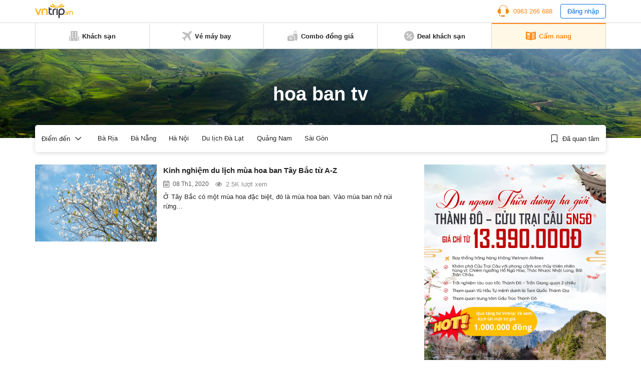

--- FILE ---
content_type: text/html; charset=utf-8
request_url: https://www.google.com/recaptcha/api2/aframe
body_size: 267
content:
<!DOCTYPE HTML><html><head><meta http-equiv="content-type" content="text/html; charset=UTF-8"></head><body><script nonce="HMxm9jXfSsoIen_RVox9nA">/** Anti-fraud and anti-abuse applications only. See google.com/recaptcha */ try{var clients={'sodar':'https://pagead2.googlesyndication.com/pagead/sodar?'};window.addEventListener("message",function(a){try{if(a.source===window.parent){var b=JSON.parse(a.data);var c=clients[b['id']];if(c){var d=document.createElement('img');d.src=c+b['params']+'&rc='+(localStorage.getItem("rc::a")?sessionStorage.getItem("rc::b"):"");window.document.body.appendChild(d);sessionStorage.setItem("rc::e",parseInt(sessionStorage.getItem("rc::e")||0)+1);localStorage.setItem("rc::h",'1769205586700');}}}catch(b){}});window.parent.postMessage("_grecaptcha_ready", "*");}catch(b){}</script></body></html>